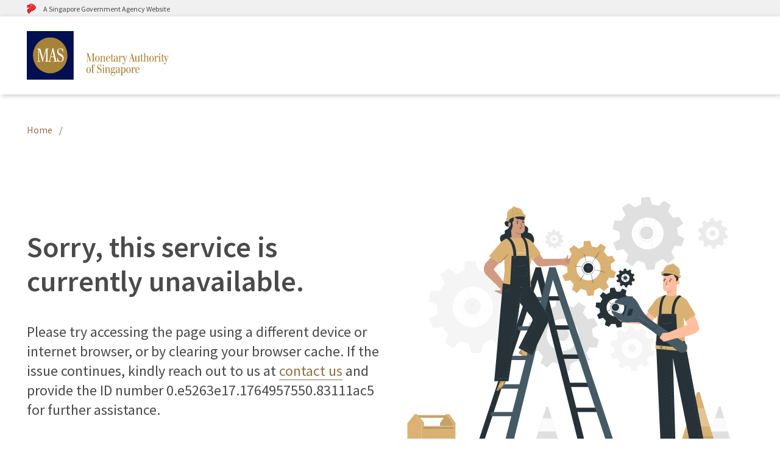

--- FILE ---
content_type: text/html
request_url: https://www.mas.gov.sg/news/media-releases/2005/masess-essay-competition-2005
body_size: 186676
content:
<!DOCTYPE html>
<html lang="en" class="no-js">
	<head>
		<meta charset="utf-8"/>
		<meta http-equiv="x-ua-compatible" content="IE=edge"/>
		<meta name="viewport" content="width=device-width,initial-scale=1,shrink-to-fit=no"/>
		<title>Maintenance</title>
		<meta name="robots" content="noindex,nofollow"/>
		<meta name="description" content="Back to Home"/>
		<link rel="icon" type="image/png" sizes="32x32" href="[data-uri]
      AAB6JgAAgIQAAPoAAACA6AAAdTAAAOpgAAA6mAAAF3CculE8AAAABmJLR0QA/wD/AP+gvaeTAAAA
      B3RJTUUH4gQGBR4N64hovAAABW1JREFUWMO1l9tvHOUZh593jrvetddrx05CEocQE1JKAYcIVUhc
      gOACkaoULriIxC3wF3Df/6Gnm/aiKr2rUJVeVKpEVSGQ2kKg4aCQINaWcX2IvWt7vceZ78fF7CYl
      ie2xSEda7ey+38z7fO/83sMYtx3nX/w5/57/L+Z5oaSAe3N0AceVX95h2MvBReA1IP0ejg1oA28B
      n99twV4Ap4FndrVqeH/AtBdEExjfzXjwEMsIfVEtOUYLInXQaHlstQ0n2w/m+wEEHsyd6PP8D7qc
      nkopRcIJ6i2PTxYD/vp5zPy6dzMw9xSgEMCr5zv85EddSnHmWAIMxosppw6lPHl/n999UOT9r0Ly
      xsHLtcjgZ493eGWuTTHKwu6cEBlEKnAOjlZS3ni6xaPHE1C+MOwPIOPMdMJL52CkPIEwMI9CqYrv
      hwRhTBDGWTjjMY5NV3j1fJ9S7O4RgImnTveYqhaZPfcSxfIkxfIEs+d+ih9EHD75BFMnHqM4eojR
      6jFK1RPMzVZ46HC+KOwLEAfw4FRK0uvQ62xTrh4njMtIDudSgrBAqXKEQmmSsckZGms1rN9gdjpf
      +dgXIPRFKRaYsb2xSHn8PoIwJum1iQpluu1NwrhEa2uVsDDKmfMvE0YFxgoOckhxX4DUGd3EMIzW
      9irxyBh+EJMmPcK4TNrvYhjF8gRfXf4z9ZVrVA6dotWFPPm4L0C7D/PrPkEY4fshzfoSziX4QcTI
      2BRbGwvsbK0wfXKO8enTtLdvsL3doLbu5wlAjjog44OvQ557pE3ZrbJ5Yx7zfNrNDZAjTbqszl/G
      80OkFJTw2fwOX6yM5KqK+wOY+M83IX/7rM8LD29kuQ/0O82B3Uh6neEpnb7xp8sj1He8XAC5ClE/
      gT/8s8g/rscIwzfDhh/APCPwjVbP4+1/FXnvepS7J+QrxQb1HeMXfy9ydcXn2Yd63DfuiPysGra6
      xpcrAZeuxHy0EJAeoB/lb0YGzZ7xzscx734ZcaKaUh0RiYPVLY9vGj6d/v+5Gw5BNtvGZiu8pXIj
      c3xA53sAGMAy2KfsNhEZt6X5rjnfAnZyAwzF5Zn9FuOPtyza1cnulqFZ2+yyE/vLb16ztNeUH5Vv
      rn/x9d8fOJQ3venB2zZ0bc/1dulXF58HPgEewFiYnLp/qb6+aHIpgMzzcWl/FEjN89tmhiTsf/bs
      lJ4BanFjvtutzATABNhx4FPzvB6SeX4glyZFocNIDc8PN82MADQJPAFMIwrra7WjwAgQAQ25JAZm
      gDXJtSU8YEKQGvYFZkvA08Bkd/xkF2kUOAKKwMYltwEELk3GhYpk11ecSxbMvJoHXAWbAfpgZ4Fj
      iDnEGOJZxCSQAJPAWcTDSGtIBaEKchGigXgcODWATcjG8SOIHyNmhH6IWAFVgCZiRnJhADQw3kOU
      Bxc60Er2bWtmtiHoAbPAevY/y5g1gQ2JCPQhcBasA7aM4ZAMlGKWDPS3DFoGPMyGFXg9AGpoOF4q
      m2LMZBhCFaFjhq0CXSFhNDNHzJh5y0EUp71O84aZ97VhJpO+0wWlLLWkgaa8BUlVwyZ8P6zfkT2X
      fn0RoDLQxAPZblgdiHQeKCJaGQjhQC8dRAKMYGwNBT54bG2wPug60Bu2H0MIu0shyoLxaKZknQJ7
      18xqks4Cjw0eUQcsJqsjdaAAKgPryGYxamRvQ31EhGkRsQTqXXjzuyl+J4AZwCLgIbuGaMsomdkV
      oaMDrWwB08AhRIrRAtsExgYp3QbqSF2wLtAws+bdytVuvaCWQejWYGd2A3EV5A2EOJbpwBqYLUnp
      kcHv9wX+QFdZrDEflNwN4AAvUbfpJBOXb5gTUqZ6bADHhTffznWvbwEkOFdlTMdMBgAAACV0RVh0
      ZGF0ZTpjcmVhdGUAMjAxOC0wNC0wNlQwNTozMDoxMyswMjowMKpFGlMAAAAldEVYdGRhdGU6bW9k
      aWZ5ADIwMTgtMDQtMDZUMDU6MzA6MTMrMDI6MDDbGKLvAAAAV3pUWHRSYXcgcHJvZmlsZSB0eXBl
      IGlwdGMAAHic4/IMCHFWKCjKT8vMSeVSAAMjCy5jCxMjE0uTFAMTIESANMNkAyOzVCDL2NTIxMzE
      HMQHy4BIoEouAOoXEXTyQjWVAAAAAElFTkSuQmCC"/>
		<link rel="icon" type="image/png" sizes="16x16" href="[data-uri]
      AAB6JgAAgIQAAPoAAACA6AAAdTAAAOpgAAA6mAAAF3CculE8AAAB9VBMVEUAAAACLmsALWr/+k+1
      mFy0mFu0mFy1mVwCLmsALWoALWoALWoALGoAK2sALWoALWoCLmsALWoALGoGMGoYO2gWOmgEL2oA
      LWoALWoALGsALGoAK2sAK2sAKmsALWsCLmsALWsALWoALWoAK2sALWsALGsALWq0mFu3mlsaOmoA
      JmwAJ2wAKGwAJWwAJ2wHL2sDKWwEK2sLMGsAJWy1mVy0l1q0l1u0mFu5mlu6m1q7m1q7nFq9nVq6
      m1u5m1q4mlq5mlq4mlu0mFu0l1q0mFu0l1q0l1q0mFu0l1u0mFu0mFu0l1u0mFu0l1u0l1u0l1q0
      mFu0l1q0mFu0l1q0l1u0mFu0mFu0mFu0mFu0mFu0l1u0mFu0mFu0mFu1mFy0mFu0l1u0mFu0l1u0
      mFu0mFu0l1u0mFu0mFu0mFu1mFy0mFu1mFy0l1q0mFu0l1q0mFu0l1u0mFsALWoALGojQWd7dl+g
      i1ueilxvbmAXOmgSOGmRhma6nF65nWK4nGC5nF99eWYIMmo/UmTGsYTIsoXJtInLt4zIs4W3onQp
      RWdNWmPErHrRv5rLt47PvJXFsYc1TWYuSGa1nm3ErXzFr3/BqnjGr3+pmHAcPmkFMGplaWGxlVq3
      mVqsk1tQXGMBLWoIMWo/UmVsbWFoamE1TGYEL2r///+CB+8YAAAAcnRSTlMAAAAAAAAAAANUd3Z2
      dnhEBrf+/v7+/pKTt5O3k5O3BZvc2NjY2HwDAgEQFxYWFhgXFxkNATw3ISEmJCMZICUtMh4pNB04
      RkNHPktBLCdJREJFNgMDCSYyKBwfIAYIChRGQEpVUlVIOQcCBAcJGRsKBwUkemFNAAAAAWJLR0Sm
      t7AblQAAAAd0SU1FB+IEBgUeDeuIaLwAAADpSURBVBjTY2Bg5ODk4ubh5eXm5uNnYmJgYGAUECwS
      EhYRFRMqEocJFJeUlpVXVBZLQAUkq6prauvqGxqloALSTc0trW3tHZ0yMIGu7p7evrb+CbIwgYmT
      Jk+ZOm36DJgKuZmzZs+ZM3fefAm4tQsWLlq8ZGkRVEBeQVFJWUlFVUlRDSSgrqGppa2jq6dvYGhk
      zGzCwmBqZm5haWVtY2tn7+Do5OzC4Orm7uHp5e3j6+fvH+AZGMQQHBIa5hMeYR4ZFRntEhMbx8DA
      Gp8QlpiUnJLqlZaewQq0hS0zIys7Jzc+L7+gkIWdAQCFfT1wY6U5vQAAACV0RVh0ZGF0ZTpjcmVh
      dGUAMjAxOC0wNC0wNlQwNTozMDoxMyswMjowMKpFGlMAAAAldEVYdGRhdGU6bW9kaWZ5ADIwMTgt
      MDQtMDZUMDU6MzA6MTMrMDI6MDDbGKLvAAAAV3pUWHRSYXcgcHJvZmlsZSB0eXBlIGlwdGMAAHic
      4/IMCHFWKCjKT8vMSeVSAAMjCy5jCxMjE0uTFAMTIESANMNkAyOzVCDL2NTIxMzEHMQHy4BIoEou
      AOoXEXTyQjWVAAAAAElFTkSuQmCC"/>
		<meta name="msapplication-TileColor" content="#002d6b"/>
		<meta name="theme-color" content="#ffffff"/>
		<!-- stylesheets-->
		<style type="text/css">
      @import url("[data-uri]");
    </style>
		<style type="text/css">
      @import url("[data-uri]");
    </style>
		<style type="text/css">
      @import url("[data-uri]");
    </style>
		<style type="text/css">
      @import url("[data-uri]");
    </style>
	</head>
	<body>
		<div class="mas-site">
			<header class="mas-site-header" id="site-header">
				<div class="p-y:2xs p-x:m masx-masthead">
					<div class="m-x:a wrap:l">
						<a class="masx-masthead__wrapper" href="https://www.gov.sg/">
							<span>
								<img src="[data-uri]
                    SdIkYgVLElwIFiO0C4l/tQtTdOFCBBU3Lq0IbgSlKG6EoC7EhbiygqW4aqkgVLBFS1uwKlJRFymi
                    RoKkJm3aZCYz3/e99+6VGVypZ3s55557zqVPXYkDWQerg+tg6WCTeKJgvD3ni+cHpmuDFM942NlB
                    0hMW0mDaMT7QHXytCa4yBQPwnHlx/sgs8z3MfKibwnE12/bEezKid5jpldrqlyLSV2aAAuBpdvsi
                    y9FWMX68YNlLhBlT/VYMN5zhOyd8a4D9ZlAaK8sv2y5/fdsStgC4u7L26R3YbUwEhYHAUIZVmv4C
                    4YFMNSogYvizF8Jy7rM3F1O7Nxmq9+QwZ3uI8Fk0EyGaG4rUqmdr02880ZMFy+xWCuda4p+qLa1v
                    W1rZl3UO3232IXviVTW7lsymmBkwoE7hypj4N3LgV4VNdtg9WKVwapfLDnqzPzY1onb5C65PWJyT
                    bHcXdmE7NO/CdDJneVyIygbYEEOds9yhRt8HUxQsMzDtQuRh93O19dgl38J+AyZYFk3cy6X4+X6o
                    zylQlk7yKqXlZOpLdjAwM7GPGq/yeYs41nS5FHem7fMvMnbz/RRX+hYvF+IeTWZWpXBeiBYIQDS7
                    JaiuVk29xPeC8FGx6+K0Lx4ZwJAsbVapOdl2+bOOuFXH8ElGcqewzLZB8KCqW3dfvBF7l91D2cTB
                    0uX37WgEiFDFcLpkd6hFbvdGrC4KqDU1DIoMP4bmQhnT0x2NazY8wPtsoYZiZCnFH5h4zIubD5ZS
                    Thzbzj8xsPh7FsOrH9fdAz9pXBsnHn2lY8UVCMEICLAVzzyDoRSROOgvTQwnm9S8f5MIjgBHNKpz
                    CHe13vn89rLdKEtmBgeisYIIN0P/tSqkJWVBRoAQD4cjh/9wwUd1pzpR957JQOiIv39gun5psPnc
                    Rt1bypkgw00jyn/BCwDGY//Utbp3pBQ3lQHLpcqxMRlmO+z1/4kj2/sBNADq0Lx1nfr9jHh9ry/Q
                    2CgD5JYQh0b/rQHgb1DjfpzPMNuKAAAAAElFTkSuQmCC"/>
							</span>
							<span class="m-l:xs">A Singapore Government Agency Website</span>
						</a>
					</div>
				</div>
				<div class="p-x:m bgc:white" style="box-shadow: 2px 2px 8px #cbcbcb">
					<div class="m-x:a wrap:l">
						<div class="mas-site-header__top">
							<div class="masx-site-header-left">
								<h1 class="mas-site-header__logo">
									<a href="https://www.mas.gov.sg/">
										<img class="mas-logo w:100" src="[data-uri]
										MC9zdmciPjxnIGZpbGw9Im5vbmUiPjxwYXRoIGZpbGw9IiMwMjBGNTAiIGQ9Ik0wIDBoNzYuODd2
										NzYuODdIMHoiLz48cGF0aCBkPSJNMTAuMTc0IDM4LjQzNWMwLTE1LjYxIDEyLjY1Mi0yOC4yNjEg
										MjguMjYtMjguMjYxIDE1LjYwOCAwIDI4LjI2MiAxMi42NSAyOC4yNjIgMjguMjYgMCAxNS42MDgt
										MTIuNjUyIDI4LjI2Mi0yOC4yNjEgMjguMjYyLTE1LjYwOCAwLTI4LjI2MS0xMi42NTMtMjguMjYx
										LTI4LjI2MXoiIGZpbGw9IiNBNzgzMzciLz48ZyBmaWxsPSIjRkZGIj48cGF0aCBkPSJNMTkuMDIg
										NDcuMzIzaC0xLjcyNHYuOTY0aDQuOTEzdi0uOTY0aC0yLjI2VjI4LjgzNUgyMGw1LjU3NiAxOS44
										aC42ODNsNS4zMzctMTkuMTI2aC4wNDl2MTcuODE0aC0yLjI2di45NjRoNi41MzV2LS45NjRoLTEu
										OTE3di0xOC43NGgxLjkxN3YtLjk2NGgtNC42OTJsLTQuNTcxIDE2LjQ0Ny00LjU0NC0xNi40NDdo
										LTQuODE2di45NjRoMS43MjR6Ii8+PHBhdGggZD0iTTQ0LjA5OSA0MC4xOTRsLTIuMDc2LTguOTA4
										LTIuMzUzIDguOTA4aDQuNDI5em0tNy4yOTYgNy4xM2w1LjI2My0yMC4wNWgxLjYyN2w0LjY2OCAy
										MC4wNWgxLjcyNHYuOTYzaC02LjU5NnYtLjk2NGgyLjI0bC0xLjQyLTYuMTM5aC00LjkxOGwtMS41
										ODYgNi4xNGgyLjI0di45NjNoLTQuMTI3di0uOTY0aC44ODV6bTEzLjI4NS0uMDAxYzEuMzU0Ljgx
										IDMuNjgyIDEuMjQ2IDUuMTY0IDEuMjQ2IDMuMDE0IDAgNS4zNDItMS41MzYgNS4yMDQtNS45Mzct
										LjI0NC03Ljc5NC04LjU4Mi01LjY0OC04Ljc0NS0xMC44MzItLjA3Mi0yLjI5IDEuNTktMy44NTIg
										My4wOTgtMy44NTIgMi4wMTkgMCAzLjYzMSAxLjc2NiA0LjA0MyA1LjA2OGguNjgzVjI4LjQ3Yy0x
										LjE5OC0uNzI0LTMuMjE1LTEuMjE5LTQuNDkyLTEuMjE5LTIuNTI5IDAtNS4xODEgMS43NC01LjA1
										OCA1LjcwNy4yMjQgNy4xNTQgOC41NDEgNS4xNTYgOC43MTYgMTAuNzQ2LjA4OCAyLjc4My0xLjUy
										OSA0LjE3MS0zLjM0MiA0LjE3MS0yLjc4MyAwLTQuMjk0LTIuMTczLTQuNTg2LTUuODIxaC0uNjgz
										bC0uMDAyIDUuMjd6Ii8+PC9nPjxwYXRoIGQ9Ik05Ny43OTIgNjEuNzZjMCAxLjg2My44NjQgNC43
										MzcgMy42NDggNC43MzcgMi43ODMgMCAzLjY0OC0yLjg3NCAzLjY0OC00LjczNiAwLTEuODYzLS44
										NjQtNC43MzctMy42NDgtNC43MzctMi43ODQgMC0zLjY0OCAyLjg3OC0zLjY0OCA0LjczN3ptMS43
										ODcgMGMwLTEuOTMzLjAxOS00LjI1MyAxLjg2Mi00LjI1MyAxLjg0MiAwIDEuODYxIDIuMzIyIDEu
										ODYxIDQuMjU0IDAgMS45MzYtLjAxOSA0LjI3NC0xLjg2IDQuMjc0LTEuODQ2IDAtMS44NjMtMi4z
										MzgtMS44NjMtNC4yNzR6bTcuNDYxLTQuMDY4djguMTI0aC0xLjMyNnYuNDU5aDQuMTgydi0uNDZo
										LTEuMjU0di04LjEyM2gxLjQ5NXYtLjQ2MWgtMS40OTV2LTIuMDQ3YzAtMS4xMDYuMTEyLTEuODQu
										OTU4LTEuODQuNjEgMCAuODI4LjQ0LjgyOCAxLjIzMSAwIC41ODguMjIyLjg2Ni43MzcuODY2LjQw
										NiAwIC42ODMtLjI3OC42ODMtLjc3MyAwLTEuNDM5LTEuNDAxLTEuNzg2LTIuMzQtMS43ODYtMS4x
										NzggMC0yLjQ2Ny41MTUtMi40NjcgMi41MjN2MS44MjNoLTEuMzI3di40NjJoMS4zMjd2LjAwMnpt
										OC4xNTUgNy45NzVjLjk1OC41MTUgMi41NjEuNzkzIDMuNjMuNzkzIDIuMTc1IDAgMy44ODctLjk3
										NiAzLjg4Ny0zLjc3NyAwLTQuOTU4LTYuMDYtMy41OTQtNi4wNi02Ljg5MiAwLTEuNDUzIDEuMjM0
										LTIuNDQ5IDIuMzIyLTIuNDQ5IDEuNDU0IDAgMi41OCAxLjEyMiAyLjggMy4yMjNoLjQ5OGwtLjA5
										Mi0yLjg5M2MtLjg1LS40Ni0yLjEtLjc3NC0zLjAyMS0uNzc0LTEuODIzIDAtMy43NzcgMS4xMDYt
										My43NzcgMy42MyAwIDQuNTUyIDYuMDQzIDMuMjgzIDYuMDQzIDYuODM2IDAgMS43Ny0xLjE5OCAy
										LjY1My0yLjUwNyAyLjY1My0yLjAwNyAwLTMuMjI0LTEuMzg0LTMuMzUzLTMuNzAyaC0uNDc5bC4x
										MSAzLjM1MnptOS42OTcuMTQ5aC0xLjM2NHYuNDU5aDQuMjk2di0uNDZoLTEuMzQ3di04LjU4NGgt
										Mi45NXYuNDYxaDEuMzY1djguMTI0em0tLjE4NS0xMS40NDNjMCAuNjQ1LjQ2IDEuMTA3Ljk3NiAx
										LjEwNy40OTggMCAuOTc3LS40NDQuOTc3LTEuMTA3IDAtLjY4Mi0uNDYtMS4xMDYtLjk3Ny0xLjEw
										Ni0uNTUyIDAtLjk3Ni40MDUtLjk3NiAxLjEwNnptMy4yODEgMTEuNDQzdi40NTloNC4xODJ2LS40
										NmgtMS4yMzR2LTQuNzljMC0xLjcxNS43MzgtMy4zMzQgMi4xOTItMy4zMzQgMS4xMDYgMCAxLjI1
										NCAxLjAxMyAxLjI1NCAyLjAyNHY2LjFoLTEuMjM1di40NTloNC4wNzJ2LS40NmgtMS4yMzR2LTYu
										MTg4YzAtMS44NDMtLjc3NC0yLjYtMi4zMDQtMi42LTEuMjg5IDAtMi4yMy43MDEtMi43MDcgMS45
										NTVoLS4wMzh2LTEuNzVoLTIuOTQ4di40NzloMS4zNjN2OC4xMDhsLTEuMzYzLS4wMDJ6bTEzLjA4
										LTguNzkyYy0xLjMyNiAwLTIuNTYxIDEuMDUyLTIuNTYxIDIuNzg0IDAgLjgxLjExMiAxLjI5LjUz
										NCAxLjk1My0uNzU3LjMzMi0xLjQwMi45OTQtMS40MDIgMi4wODIgMCAxLjA1LjYwOSAxLjg2NCAx
										LjU2NyAyLjEydi4wMzYtLjAyYy0uNzU2LjE2Ny0xLjUzLjcwMS0xLjUzIDEuNzcgMCAyLjE3NiAy
										LjMyMSAyLjU3OCAzLjY2NiAyLjU3OCAxLjY5NSAwIDMuNzU4LS44MjggMy43NTgtMy4zMTYgMC0y
										LjA0Ni0xLjE0My0yLjgyLTIuNzI4LTIuODJoLTIuNzA4Yy0uODg1IDAtMS40MTktLjEzLTEuNDE5
										LS44MDggMC0uNjI2LjctMS4xNjIgMS4xNjMtMS4xNjJhMy4yMyAzLjIzIDAgMDAxLjgyMi41NzNj
										MS40NzUgMCAyLjY1NC0xLjE0MyAyLjY1NC0yLjk1YTMuMzUgMy4zNSAwIDAwLS4zOS0xLjYwMWMw
										LS4yMjIuMjc3LS41NTIuNDYxLS41NTIuNTUyIDAgLjAyIDEuMjE2Ljg1IDEuMjE2LjM2OCAwIC41
										Ny0uMzUuNTctLjgxIDAtLjcwMy0uNTE1LTEuMDcyLS45OTEtMS4wNzItLjUzNSAwLS44ODguMzM1
										LTEuMTY0Ljc1OC0uNTMyLS41NzMtMS4zMjItLjc1OS0yLjE1Mi0uNzU5em0tMS4wNyAyLjcxYzAt
										MS4xNDIuMDkzLTIuMjQ2IDEuMjM1LTIuMjQ2IDEuMTQzIDAgMS4xNDMgMS40MzYgMS4xNDMgMi40
										ODYgMCAuOTc2LS4wOTMgMi4zNC0xLjE5OCAyLjM0LTEuMTIzIDAtMS4xOC0xLjYwMy0xLjE4LTIu
										NTh6bTIuMTc2IDYuMjY1YzEuNDc0IDAgMi4yODMuMjU3IDIuMjgzIDEuNDk1IDAgMS4zMDYtMS4y
										NyAyLjMzOC0yLjkxMSAyLjMzOC0xLjYwMyAwLTIuNzI4LS40OTctMi43MjgtMS45OTMuMDAyLTEu
										NzEgMS4xNjMtMS44NCAzLjM1Ni0xLjg0em04LjQxOC0uOTIzYy4yNTcgMS4xMDYuODY3IDEuMTk5
										IDEuNzMxIDEuMTk5aDEuMTk4di0uNDZjLS44ODUgMC0xLjIzMy4xNjMtMS4yMzMtMS4yMzR2LTQu
										ODgzYzAtMS41MzEtLjUzMy0yLjY3NC0yLjk2Ny0yLjY3NC0xLjI1NCAwLTMuMDIxLjQwOC0zLjAy
										MSAyLjE3NiAwIC41NTQuMzEyLjY4My43MTcuNjgzLjQ5OCAwIC43NzQtLjMuNzc0LS45NiAwLTEu
										MTYuNzM3LTEuNDM1IDEuNTMtMS40MzUgMS4wMzIgMCAxLjM2My44MjggMS4zNjMgMi4wOTZ2Ljc3
										NmMtMS45NzEuNzE3LTQuODI4LjczNy00LjgyOCAzLjQ5OSAwIDEuNjc5LjU3MiAyLjYzOCAyLjE5
										IDIuNjM4IDEuMDM0IDAgMS45MzgtLjMxNSAyLjU0Ni0xLjQyem0uMDkzLTQuMnYyLjEzOGMwIDEu
										MjU0LS42MSAyLjg1NS0xLjk3MSAyLjg1NS0uODUgMC0xLjA2OS0uOTM4LTEuMDY5LTIuMDYyIDAt
										MS44MDYuNy0yLjIxIDEuNjM3LTIuNTA3bDEuNDAzLS40MjV6bTIuOTQ3IDkuNDUyaDQuMzQ3di0u
										NDZoLTEuMzQ2di00LjY0M2guMDE5Yy4zNS44ODYgMS4xNDIgMS4yNzIgMi4wMjkgMS4yNzIgMi40
										NSAwIDMuNDgtMi4yNDkgMy40OC00LjczNiAwLTMuMzkxLTEuNTY2LTQuNzM3LTMuMjI0LTQuNzM3
										LTEuMDMyIDAtMS43ODguMzM1LTIuMjg1IDEuNDc1aC0uMDE5VjU3LjIzaC0yLjkxMnYuNDc5aDEu
										MzF2MTIuMTU5aC0xLjQwMWwuMDAyLjQ1OXptMi45NDctOS40MzJjMC0yLjczIDEuMTQxLTMuMjk5
										IDEuODYyLTMuMjk5IDEuNDU1IDAgMS45NTQgMS44MSAxLjk1NCA0LjE2NCAwIDIuNjM2LS43IDQu
										MTYzLTEuOTU0IDQuMTYzLTEuNTg2IDAtMS44NjItMS45MTUtMS44NjItMy41MTl2LTEuNTA5em02
										LjY4OC44NjRjMCAxLjg2My44NjUgNC43MzcgMy42NSA0LjczNyAyLjc4MiAwIDMuNjQ4LTIuODc0
										IDMuNjQ4LTQuNzM2IDAtMS44NjMtLjg2Ni00LjczNy0zLjY0OC00LjczNy0yLjc4NSAwLTMuNjUg
										Mi44NzgtMy42NSA0LjczN3ptMS43ODggMGMwLTEuOTMzLjAxOS00LjI1MyAxLjg2Mi00LjI1MyAx
										Ljg0MiAwIDEuODYxIDIuMzIyIDEuODYxIDQuMjU0IDAgMS45MzYtLjAxOSA0LjI3NC0xLjg2IDQu
										Mjc0LTEuODQ1IDAtMS44NjMtMi4zMzgtMS44NjMtNC4yNzR6bTcuNDk4IDQuMDU2aC0xLjM2M3Yu
										NDU5aDQuMjU1di0uNDZoLTEuMzA4VjYxLjY3YzAtMS45OTEuODg0LTMuODg3IDEuNzUtMy44ODcu
										MjE5IDAgLjM4Ny4xNjQuMzg3LjQyNXYuODY0YzAgLjU3Mi4zMTMuNzU3LjczNy43NTcuNTUzIDAg
										LjgxLS41MzQuODEtMS4xNDIgMC0xLjA3LS41NzMtMS42Ni0xLjQ5My0xLjY2LTEuMTk5IDAtMS44
										MjIgMS4xNDItMi4xNTYgMi4yMTRoLS4wMzV2LTIuMDFoLTIuOTV2LjQ2MmgxLjM2NGwuMDAyIDgu
										MTIzem0xMi41MjctNC42MjVjMC0yLjQ2OC0xLjIzNC00LjE0Ni0zLjM3Mi00LjE0Ni0yLjI4NCAw
										LTMuNjUgMi4yMzEtMy42NSA0LjcxNiAwIDIuNTk4Ljk0MSA0LjczNiAzLjM5IDQuNzM2IDEuNzUg
										MCAyLjcwOS0uNjQ3IDMuMzktMi43ODNsLS40NjEtLjEyN2MtLjQyNCAxLjI1LTEuMDg1IDIuMzQt
										Mi40MzIgMi4zNC0yLjAyOCAwLTIuMS0xLjgyNC0yLjEtNC40MDV2LS4zMzJoNS4yMzZ2LjAwMXpt
										LTUuMjMzLS41MTdjMC0xLjE0LjM0OC0zLjE2NyAxLjY5NS0zLjE2NyAxLjU4NSAwIDEuNjU4IDEu
										ODQzIDEuNjU4IDMuMTY3aC0zLjM1M3ptLTgwLjk1LTEyLjg2N2gtMS40NzR2LjQ2aDMuNjg1di0u
										NDZoLTEuNjk2di0xMS45NGguMDM4bDQuMTgyIDEyLjYyMmguMzMxbDQuMTg0LTEyLjYyMmguMDM2
										djExLjk0aC0xLjc1di40Nmg0Ljk1NXYtLjQ2aC0xLjQzNlYzNS41NTNoMS40MzZ2LS40NmgtMy41
										MTdsLTIuODAyIDguNDU3LS42MjcgMi4wMjctLjU4OC0xLjk5LTIuODItOC40OTRoLTMuNjF2LjQ2
										aDEuNDczem0xMy4yODctNC4wNTJjMCAxLjg2Ljg2NiA0LjczNCAzLjY0OCA0LjczNCAyLjc4MyAw
										IDMuNjUtMi44NzQgMy42NS00LjczNCAwLTEuODYzLS44NjYtNC43MzQtMy42NS00LjczNC0yLjc4
										MSAwLTMuNjQ4IDIuODctMy42NDggNC43MzR6bTEuNzg3IDBjMC0xLjkzNy4wMi00LjI1NSAxLjg2
										Mi00LjI1NSAxLjg0NCAwIDEuODYyIDIuMzIgMS44NjIgNC4yNTUgMCAxLjkzMy0uMDE4IDQuMjc1
										LTEuODYyIDQuMjc1LTEuODQzIDAtMS44NjItMi4zNC0xLjg2Mi00LjI3NXptNi4xMzQgNC4wNTJ2
										LjQ1OWg0LjE4MnYtLjQ2aC0xLjIzNHYtNC43OTJjMC0xLjcxNC43MzctMy4zMzQgMi4xOTItMy4z
										MzQgMS4xMDYgMCAxLjI1MyAxLjAxMyAxLjI1MyAyLjAyOHY2LjA5OGgtMS4yMzR2LjQ1OWg0LjA3
										di0uNDZoLTEuMjMydi02LjE5YzAtMS44NDMtLjc3NC0yLjU5OC0yLjMwNC0yLjU5OC0xLjI5IDAt
										Mi4yMy42OTktMi43MDggMS45NTVoLS4wMzd2LTEuNzVoLTIuOTQ4di40NzZoMS4zNjJ2OC4xMTJo
										LTEuMzYydi0uMDAzem0xNi44NzUtNC42MjVjMC0yLjQ2OC0xLjIzMi00LjE0Ni0zLjM3My00LjE0
										Ni0yLjI4MiAwLTMuNjQ4IDIuMjMtMy42NDggNC43MTUgMCAyLjU5OS45NDIgNC43MzQgMy4zOSA0
										LjczNCAxLjc1IDAgMi43MDktLjY0NCAzLjM4OS0yLjc4MWwtLjQ2LS4xM2MtLjQyNCAxLjI1Ni0x
										LjA4NyAyLjM0Mi0yLjQzMiAyLjM0Mi0yLjAyOCAwLTIuMS0xLjgyNC0yLjEtNC40MDR2LS4zMzJs
										NS4yMzUuMDAyem0tNS4yMzItLjUxNmMwLTEuMTQyLjM1LTMuMTY5IDEuNjk0LTMuMTY5IDEuNTg1
										IDAgMS42NTkgMS44NDQgMS42NTkgMy4xN2gtMy4zNTN6bTUuNjk1LTIuOTg2aDEuMjd2Ni40M2Mw
										IDEuMTc5LjEyOCAyLjI3IDEuNzcgMi4yNyAxLjIxNiAwIDEuNzg4LS42MjYgMi4xMzgtMS42MDRs
										LS40MjQtLjE2NWMtLjI1Ni41ODctLjU1MyAxLjEwNC0xLjEyNSAxLjEwNC0uNjI2IDAtLjc3NC0u
										NTE3LS43NzQtMS42MDJ2LTYuNDMyaDEuNzUxdi0uNDQyaC0xLjc1di0yLjQ1aC0xLjU4N3YyLjQ1
										aC0xLjI2OXYuNDQyeiIgZmlsbD0iI0E3ODMzNyIvPjxwYXRoIGQ9Ik0xNDcuMzM1IDQ3LjA3Yy4y
										NTYgMS4xMDYuODY1IDEuMiAxLjczMiAxLjJoMS4xOTd2LS40NmMtLjg4NiAwLTEuMjM0LjE2Mi0x
										LjIzNC0xLjIzNVY0MS42OWMwLTEuNTMtLjUzNC0yLjY3LTIuOTY3LTIuNjctMS4yNTIgMC0zLjAy
										Mi40MDUtMy4wMjIgMi4xNzQgMCAuNTU0LjMxNC42ODEuNzE5LjY4MS40OTcgMCAuNzc0LS4yOTUu
										Nzc0LS45NTcgMC0xLjE2LjczNy0xLjQzOCAxLjUzLTEuNDM4IDEuMDMzIDAgMS4zNjIuODMgMS4z
										NjIgMi4xdi43NzRjLTEuOTcuNzE2LTQuODI3LjczNy00LjgyNyAzLjQ5OSAwIDEuNjc5LjU3MSAy
										LjYzNiAyLjE5MiAyLjYzNiAxLjAzNCAwIDEuOTM3LS4zMTQgMi41NDQtMS40MTl6bS4wOTItNC4y
										djIuMTM3YzAgMS4yNTUtLjYwOSAyLjg1Ny0xLjk3IDIuODU3LS44NSAwLTEuMDctLjk0MS0xLjA3
										LTIuMDY1IDAtMS44MDUuNy0yLjIxIDEuNjM5LTIuNTA2bDEuNC0uNDI0em00LjMxMyA0LjkzN2gt
										MS4zNjV2LjQ1OWg0LjI1N3YtLjQ2aC0xLjMxVjQzLjY2YzAtMS45OS44ODQtMy44ODcgMS43NS0z
										Ljg4Ny4yMiAwIC4zODguMTY1LjM4OC40MjV2Ljg2NGMwIC41NzIuMzEyLjc1NS43MzcuNzU1LjU1
										MyAwIC44MS0uNTMuODEtMS4xNCAwLTEuMDctLjU3Mi0xLjY1Ny0xLjQ5My0xLjY1Ny0xLjE5OSAw
										LTEuODIzIDEuMTQtMi4xNTYgMi4yMWgtLjAzNnYtMi4wMDZoLTIuOTV2LjQ1OWgxLjM2NWwuMDAy
										IDguMTI1eiIgZmlsbD0iI0E3ODMzNyIvPjxwYXRoIGQ9Ik0xNjAuNDcxIDQ5LjM5M2MtLjQyNCAx
										LjY1NS0xLjAxMyAyLjM5NS0xLjQ5MyAyLjM5NS0uNDYgMC0uNTM1LS40ODItLjUzNS0uOTYgMC0u
										NDc2LS4xMS0uOTU1LS42OC0uOTU1LS40NiAwLS43MTcuMzg2LS43MTcgMS4wMyAwIC43OTQuNTE1
										IDEuNTQ4IDEuNDU1IDEuNTQ4IDIuMDYyIDAgMi4zMjItMi44MzYgMi43ODItNC4xODJsMi44NzUt
										OC42MDRoMS4xMjNsLjAyLS40NDFoLTMuMTg5di40NDFoMS41MTFsLTEuNjIxIDUuMDEyYy0uMjIy
										LjY0NS0uMzkgMS4zNjEtLjM5IDEuMzYxaC0uMDU0cy0uMTExLS43LS4zMzItMS40MDJsLTEuNTQ3
										LTQuOTc0aDEuNDM5di0uNDRoLTQuNDI0di40NGgxLjE3OWwyLjg5MiA4LjYwNC0uMjk0IDEuMTI3
										em04LjA0OC0xLjU4NmgtMS4zMjZ2LjQ1OWgzLjU5NHYtLjQ2aC0xLjY5N2wxLjE3OC00LjIyaDIu
										OTg2bDEuMTk3IDQuMjJoLTEuNjM4di40Nmg1LjA1di0uNDZoLTEuNDRsLTMuODE0LTEyLjkzNGgt
										LjQwNGwtMy42ODYgMTIuOTM1em00LjYwNi00LjY5N2gtMi43NDRsLjk1Ny0zLjM3My4zODctMS42
										NGguMDkybC4zNjggMS42NC45NCAzLjM3M3ptOS45NjggNS4xNTdoMi45NDd2LS40NmgtMS4zNDZW
										MzkuMjRoLTMuMDE4di40NDJoMS40MTd2NC44MDhjMCAxLjcxNC0uNzM3IDMuMzM0LTIuMTkxIDMu
										MzM0LTEuMDg3IDAtMS4yNTQtMS4wMTUtMS4yNTQtMi4wMjl2LTYuNTU2aC0yLjgzN3YuNDQyaDEu
										MjUzdjYuMjFjMCAxLjg0Mi43NTYgMi41OTggMi4zMDQgMi41OTggMS4yNzEgMCAyLjIxLS43IDIu
										NzA3LTEuOTUzaC4wMmwtLjAwMiAxLjczMnptMy4xNjctOC41ODdoMS4yN3Y2LjQzYzAgMS4xNzku
										MTI4IDIuMjcgMS43NyAyLjI3IDEuMjE3IDAgMS43ODYtLjYyNiAyLjEzOC0xLjYwNGwtLjQyMy0u
										MTY1Yy0uMjU5LjU4Ny0uNTUzIDEuMTA0LTEuMTI2IDEuMTA0LS42MjUgMC0uNzc0LS41MTctLjc3
										NC0xLjYwMnYtNi40MzJoMS43NXYtLjQ0MmgtMS43NXYtMi40NWgtMS41ODV2Mi40NWgtMS4yN3Yu
										NDQyeiIgZmlsbD0iI0E3ODMzNyIvPjxwYXRoIGQ9Ik0xOTEuMzA2IDQ3LjgwN3YuNDU5aDQuMTgy
										di0uNDZoLTEuMjM0di00Ljc5MmMwLTEuNzE0LjczOC0zLjMzNCAyLjE5Mi0zLjMzNCAxLjEwNiAw
										IDEuMjU0IDEuMDEzIDEuMjU0IDIuMDI4djYuMDk4aC0xLjIzNXYuNDU5aDQuMDcydi0uNDZoLTEu
										MjM0di02LjE5YzAtMS44NDMtLjc3NC0yLjU5OC0yLjMwNC0yLjU5OC0xLjI4OSAwLTIuMjMuNjk5
										LTIuNzA3IDEuOTU1aC0uMDM4di01Ljg3OWgtMi45NDh2LjQ2aDEuMzY0djEyLjI1NmgtMS4zNjR2
										LS4wMDJ6bTkuODU2LTQuMDUyYzAgMS44Ni44NjUgNC43MzQgMy42NSA0LjczNCAyLjc4MiAwIDMu
										NjQ4LTIuODc0IDMuNjQ4LTQuNzM0IDAtMS44NjMtLjg2Ni00LjczNC0zLjY0OC00LjczNC0yLjc4
										NSAwLTMuNjUgMi44Ny0zLjY1IDQuNzM0em0xLjc4NyAwYzAtMS45MzcuMDE4LTQuMjU1IDEuODYz
										LTQuMjU1IDEuODQyIDAgMS44NiAyLjMyIDEuODYgNC4yNTUgMCAxLjkzMy0uMDE4IDQuMjc1LTEu
										ODYgNC4yNzUtMS44NDUgMC0xLjg2My0yLjM0LTEuODYzLTQuMjc1em03LjQ5OCA0LjA1MmgtMS4z
										NjR2LjQ1OWg0LjI1N3YtLjQ2aC0xLjMxVjQzLjY2YzAtMS45OS44ODYtMy44ODcgMS43NTEtMy44
										ODcuMjIgMCAuMzg3LjE2NS4zODcuNDI1di44NjRjMCAuNTcyLjMxNC43NTUuNzM4Ljc1NS41NTMg
										MCAuODEtLjUzLjgxLTEuMTQgMC0xLjA3LS41NzMtMS42NTctMS40OTUtMS42NTctMS4xOTcgMC0x
										LjgyMiAxLjE0LTIuMTU1IDIuMjFoLS4wMzZ2LTIuMDA2aC0yLjk0OXYuNDU5aDEuMzYzbC4wMDMg
										OC4xMjV6bTYuNzYgMGgtMS4zNjN2LjQ1OWg0LjI5NXYtLjQ2aC0xLjM0NnYtOC41ODVoLTIuOTQ5
										di40NmgxLjM2M3Y4LjEyNnptLS4xODQtMTEuNDQyYzAgLjY0NS40NjEgMS4xMDQuOTc3IDEuMTA0
										LjQ5OCAwIC45NzgtLjQ0Mi45NzgtMS4xMDQgMC0uNjgzLS40Ni0xLjEwNi0uOTc4LTEuMTA2LS41
										NTIgMC0uOTc3LjQwNi0uOTc3IDEuMTA2em0zLjM1NCAzLjMxNWgxLjI3MnY2LjQzYzAgMS4xNzku
										MTI5IDIuMjcgMS43NyAyLjI3IDEuMjE3IDAgMS43ODYtLjYyNiAyLjEzOC0xLjYwNGwtLjQyNS0u
										MTY1Yy0uMjU3LjU4Ny0uNTUzIDEuMTA0LTEuMTI0IDEuMTA0LS42MjYgMC0uNzc0LS41MTctLjc3
										NC0xLjYwMnYtNi40MzJoMS43NXYtLjQ0MmgtMS43NXYtMi40NWgtMS41ODV2Mi40NWgtMS4yNzJ2
										LjQ0MnoiIGZpbGw9IiNBNzgzMzciLz48cGF0aCBkPSJNMjI4LjIwNyA0OS4zOTNjLS40MjMgMS42
										NTUtMS4wMTMgMi4zOTUtMS40OTIgMi4zOTUtLjQ2MSAwLS41MzQtLjQ4Mi0uNTM0LS45NiAwLS40
										NzYtLjExLS45NTUtLjY4MS0uOTU1LS40NjIgMC0uNzE4LjM4Ni0uNzE4IDEuMDMgMCAuNzk0LjUx
										NyAxLjU0OCAxLjQ1NCAxLjU0OCAyLjA2NCAwIDIuMzIyLTIuODM2IDIuNzgzLTQuMTgybDIuODc0
										LTguNjA0aDEuMTI2bC4wMTktLjQ0MWgtMy4xODh2LjQ0MWgxLjUxbC0xLjYyMiA1LjAxMmMtLjIy
										LjY0NS0uMzg4IDEuMzYxLS4zODggMS4zNjFoLS4wNTVzLS4xMTItLjctLjMzMy0xLjQwMmwtMS41
										NDctNC45NzRoMS40Mzh2LS40NGgtNC40MjN2LjQ0aDEuMThsMi44OTIgOC42MDQtLjI5NSAxLjEy
										N3oiIGZpbGw9IiNBNzgzMzciLz48L2c+PC9zdmc+" alt="MAS Logo"/>
									</a>
								</h1>
							</div>
						</div>
					</div>
				</div>
				<div class="p-x:m">
					<div class="m-x:a wrap:l">
						<div class="mas-site-header__bottom">
							<div class="mas-site-header__layout">
								<div class="mas-site-header__nav flg:1">
									<div class="mas-dropdown-nav js-dropDownNav">
                  </div>
								</div>
							</div>
						</div>
					</div>
				</div>
			</header>
			<main class="mas-site-main" role="main" style="min-height: auto;">
				<div class="p-x:m m-y:xl">
					<div class="m-x:a wrap:l">
						<div class="d:f fld:r jc:sb ai:c m-t:m m-b:l c:secondary-1">
							<div>
								<nav role="navigation" aria-label="breadcrumbs">
									<ol class="mas-list mas-list--breadcrumbs">
										<li class="mas-breadcrumbs__item">
											<a class="mas-link--no-underline" href="https://www.mas.gov.sg/">Home</a>
										</li>
										<li class="mas-breadcrumbs__item">
											
										</li>
									</ol>
								</nav>
							</div>
						</div>
						<div class="g:12 ai:c">
							<div class="gcol:12 tablet(gcol:6) desktop(gcol:6)">
								<div class="_mas-typeset desktop(m-y:4xl) tablet(m-y:l) m-y:m">
									<h1 class="mas-text-h1 c:grey-1 fw:semibold m-b:0">
                    Sorry, this service is currently unavailable.
                  </h1>
									<div class="m-t:s contain m-b:xl c:grey-1">
										<p class="m-y:xl" style="margin-top: 2.5rem !important;">
                    		<p>Please try accessing the page using a different device or internet browser, or by clearing your browser cache. If the issue continues, kindly reach out to us at <a href="https://www.mas.gov.sg/contact-us" class="ApplyClass">contact us</a> and provide the ID number <ref-id>0.e5263e17.1764957550.83111ac5</ref-id> for further assistance.
                   </p> </p>
									</div>
								</div>
							</div>
							<div class="gcol:12 tablet(gcol:5) desktop(gcol:6) desktop(m-y:4xl) tablet(m-y:l) m-y:m">
								<img class="w:100" src='[data-uri]'/>
							</div>
						</div>
					</div>
				</div>
			</main>
			<footer class="mas-site-footer" id="site-footer">
				<div class="p-x:m">
					<div class="m-x:a wrap:l">
						<div class="mas-site-footer__content">
							<div class="fw:semibold tablet(d:f) tablet(fld:r) tablet(jc:sb)">
								<h2 class="mas-site-footer__content-heading ts:m m-b:m fw:semibold">
									<a class="mas-be-no-icon-pipeline" href="https://www.mas.gov.sg/" role="button">Monetary Authority of Singapore</a>
								</h2>
								<div class="mas-site-footer__content-heading m-b:m tablet(m-y:a)">
									<img src="data:image/svg+xml;base64, PHN2ZyB3aWR0aD0iNDgiIGhlaWdodD0iNDgiIHhtbG5zPSJodHRwOi8vd3d3LnczLm9yZy8yMDAwL3N2ZyI
									+PGcgZmlsbD0ibm9uZSIgZmlsbC1ydWxlPSJldmVub2RkIj48cGF0aCBkPSJNMCAwaDQ4djQ4SDB6Ii8+PH
									BhdGggZD0iTTkuMDY2IDI3LjMyNWMuMjA3LS4yNTcuNTY4LS4yMDUuNzc0LjA1NCAxLjM5IDEuOTEyIDMuM
									TQzIDIuODk2IDUuNDE0IDIuOSAyLjA2NC4wMDQgMy4zMDUtLjgyIDMuMzA3LTIuMTEuMDAyLTEuMTM1LS43
									Ny0xLjgwOC0yLjczLTIuMzc5bC0zLjA5Ni0uODgzYy0yLjk0LS44MzItNC42OTEtMi43OTctNC42ODctNS4
									xNy4wMDctMy4xNDkgMi44NS01LjM2MyA2LjgyNC01LjM1NSAyLjYzMi4wMDUgNC44NS45MzggNi4zOTQgMi
									42OTYuMjA3LjIwNy4yMDYuNTE3LS4wMDEuNzc0bC0xLjYwMyAxLjY0OWMtLjIwNy4zMDktLjU2OC4zMDgtL
									jc3NS0uMDAyLTEuMTg0LTEuMjkzLTIuNDczLTEuOTY2LTQuMDIyLTEuOTY5LTIuMTE2LS4wMDQtMy40Ni44
									Ny0zLjQ2MiAyLjE2MS0uMDAyIDEuMDMyLjgyMyAxLjc1NyAyLjg4NiAyLjMyOGwzLjMwMi45MzZjMi45OTI
									uODMxIDQuNDM0IDIuNDg2IDQuNDI4IDUuMjIxLS4wMDYgMy4yNTItMi44NDkgNS40MTQtNi45NzggNS40MD
									YtMy4wOTctLjAwNi01LjQ2OS0xLjE0Ni03LjYzMi0zLjczYS41LjUgMCAwMS4wMDItLjcyNGwxLjY1NS0xL
									jgwM3ptMzEuODk2LTQuNTgzYy4zNjIgMCAuNTY4LjI1OS41NjcuNTY4bC0uMDAxLjc3NGMtLjAxMSA1LjQ3
									MS0zLjk0MSA5LjU0MS05LjM2IDkuNTMtNS4zMTctLjAxLTkuMTgtNC4wOTQtOS4xNy05LjYxNy4wMTEtNS4
									1NzQgMy44OS05LjU5MiA5LjI1OC05LjU4MiAyLjc4Ny4wMDUgNS4wMDUuODg3IDYuOTYyIDIuODUyLjIwNi
									4yMDcuMjA1LjUxNy0uMDAxLjc3NGwtMS41NTIgMS43Yy0uMjA3LjI1OC0uNTE2LjI1OC0uNzc0IDAtMS4zO
									TEtMS4zOTctMi43MzItMi4wMi00LjY5My0yLjAyMy0zLjMwMy0uMDA2LTUuNjgyIDIuNjIxLTUuNjkgNi4y
									ODYtLjAwNyAzLjY2NCAyLjM2MiA2LjMwMiA1LjY2NiA2LjMwOCAyLjk0Mi4wMDUgNS4wMDktMS41MzkgNS4
									3MzctNC4yNzNsLTUuNjI2LS4wMWMtLjMxLS4wMDEtLjU2Ny0uMjA5LS41NjctLjUxOGwuMDA1LTIuMjJjMC
									0uMzYxLjI1OS0uNTY3LjU2OS0uNTY2bDguNjcuMDE3em0tMTcgMjEuNThjLTExLjIyNS0uMDIxLTIwLjMwN
									i05LjEzNy0yMC4yODUtMjAuMzZDMy43IDEyLjczNyAxMi44MTUgMy42NTUgMjQuMDQgMy42NzZjMTEuMjIz
									LjAyMiAyMC4zMDUgOS4xMzggMjAuMjgzIDIwLjM2Mi0uMDIxIDExLjIyNC05LjEzNyAyMC4zMDUtMjAuMzY
									gMjAuMjg0ek0yNC4wNDUgMEMxMC43OS0uMDI1LjAyNiAxMC43IDAgMjMuOTU0LS4wMjUgMzcuMjA5IDEwLj
									cgNDcuOTc0IDIzLjk1NCA0OGMxMy4yNTQuMDI1IDI0LjAyLTEwLjcgMjQuMDQ2LTIzLjk1NEM0OC4wMjUgM
									TAuNzkyIDM3LjMuMDI2IDI0LjA0NiAweiIgZmlsbD0iI0ZGRiIvPjwvZz48L3N2Zz4=" height="48" width="48" alt="Brand SG Logo"/>
								</div>
							</div>
							<div class="fw:semibold tablet(d:f) tablet(fld:r) tablet(jc:sb)">
								<a class="mas-subscribers-services tablet(m-b:m)" href="https://www.mas.gov.sg/subscription-services" aria-label="Subscription Link">
									<div class="mas-subscribers-services__figure-img">
										<img src="data:image/svg+xml;base64, PHN2ZyB3aWR0aD0iNDkiIGhlaWdodD0iNTUiIHhtbG5zPSJodHRwOi8vd3d3LnczLm9yZy8yMDAwL3N2ZyI
										+PGcgc3Ryb2tlPSIjMDg0NTdFIiBmaWxsPSJub25lIiBmaWxsLXJ1bGU9ImV2ZW5vZGQiPjxwYXRoIGQ9Ik
										0yOC4wODMgMzcuMTQ3aC04LjEyOEwuMTU5IDI1Ljc4MyA5Ljc4NiAxNy41aDMwLjUzN2w4LjQ5MyA4LjMxN
										i0yMC43MzMgMTEuMzMxeiIgZmlsbD0iI0ZGRiIgc3Ryb2tlLWxpbmVjYXA9InJvdW5kIiBzdHJva2UtbGlu
										ZWpvaW49InJvdW5kIi8+PHBhdGggZD0iTTguNSAyOS40MzRsMTEuNjU4IDYuNjk2aDcuNzA4TDQwLjUgMjk
										uMjVWMS4zNTJjMC0uNDc3LS4zNTMtLjg1My0uNzctLjg1M0g5LjI3Yy0uNDE4IDAtLjc3LjM3NS0uNzcuOD
										UzdjI4LjA4eiIgZmlsbD0iI0ZGRiIvPjxwYXRoIGQ9Ik0xMiAxMGg4bS0yIDdoMTltLTI1IDNoMjVtLTI1I
										DNoMjVtLTI1IDNoMjUiIHN0cm9rZS1saW5lY2FwPSJyb3VuZCIgc3Ryb2tlLWxpbmVqb2luPSJyb3VuZCIv
										PjxwYXRoIGQ9Ik0xLjc0NiA1My4wN2wxOC42MS0xNi44NjRMMS4yNDggMjUuMjg5YS41LjUgMCAwMC0uNzQ
										4LjQzNHYyNC4zMDVjMCAxLjI5LjM3MyAyLjMwNCAxLjI0NiAzLjA0MXptNDQuODY2LS4wNzNMMjcuODEgMz
										YuMTM3bDE5Ljk1LTEwLjg5YS41LjUgMCAwMS43NC40MzhWNTBjMCAuODE2LS4zOSAxLjU5LTEuMDUyIDIuM
										jgzYTUuNTA4IDUuNTA4IDAgMDEtLjgzNi43MTR6IiBmaWxsPSIjRkZGIi8+PHBhdGggZD0iTTQ2LjYwMyA1
										My4wM0wyOC4yMjggMzYuNTU3bC0uODY0LS43ODhhNC44MjIgNC44MjIgMCAwMC02LjUyMy4wMDJsLS44NjQ
										uNzg4TDEuNzI0IDUzLjAyYzEuMDAzLjkyIDIuMTQzIDEuNDggMy4xODcgMS40OEg0My4zMWMxLjExMSAwID
										IuNDAyLS42MTYgMy4yOTQtMS40N3oiIGZpbGw9IiNGRkYiLz48L2c+PC9zdmc+" width="49" max-height="55" alt="Subscription Image"/>
									</div>
									<div class="mas-subscribers-services__information">
										<div class="mas-subscribers-services__title fw:bold">Subscribe to Updates</div>
										<div class="mas-subscribers-services__summary">Get notified whenever news and updates are posted on this website.</div>
									</div>
								</a>
								<div class="mas-site-footer__social-media tablet(d:f) tablet(fld:r) m-b:l tablet(m-b:m)">
									<ul class="masx-site-footer__nav-menu">
										<li>
											<a class="mas-be-no-icon-pipeline" href="https://www.mas.gov.sg/contact-us">Contact Us</a>
										</li>
										<!--<li>
											<a class="mas-be-no-icon-pipeline" href="https://www.mas.gov.sg/feedback">Feedback</a>
										</li>-->
									</ul>
									<ul class="mas-social-media-list d:f fld:r ai:c">
										<!--<li><a class="mas-link" href="https://www.facebook.com/pages/Monetary-Authority-Of-Singapore/420277564661041" aria-label="Facebook" target="_blank" rel="noopener"><i class="mas-icon mas-glyphs-facebook" title="Go to MAS Facebook"></i></a></li>-->
										<li>
											<a class="mas-be-no-icon-pipeline" href="https://www.linkedin.com/company/mas" aria-label="LinkedIn" target="_blank" rel="noopener">
												<img src="[data-uri]
                        dGg9IjMwIiBoZWlnaHQ9IjMwIiB2aWV3Qm94PSIwIDAgMTAyNCAxMDI0IiBmaWxsPSIjZDliMTcz
                        Ij4KPHBhdGggZD0iTTQyLjY2NyA1MTJjMC0yNTkuMjA2IDIxMC4xMjgtNDY5LjMzMyA0NjkuMzMz
                        LTQ2OS4zMzNzNDY5LjMzMyAyMTAuMTI4IDQ2OS4zMzMgNDY5LjMzM2MwIDI1OS4yMDYtMjEwLjEy
                        OCA0NjkuMzMzLTQ2OS4zMzMgNDY5LjMzM3MtNDY5LjMzMy0yMTAuMTI4LTQ2OS4zMzMtNDY5LjMz
                        M3pNODUuMzMzIDUxMmMwIDIzNS42NDIgMTkxLjAyNSA0MjYuNjY3IDQyNi42NjcgNDI2LjY2N3M0
                        MjYuNjY3LTE5MS4wMjUgNDI2LjY2Ny00MjYuNjY3YzAtMjM1LjY0Mi0xOTEuMDI1LTQyNi42Njct
                        NDI2LjY2Ny00MjYuNjY3cy00MjYuNjY3IDE5MS4wMjUtNDI2LjY2NyA0MjYuNjY3ek00MjYuNjY3
                        IDQyNi42Njd2MjU2aC04NS4zMzN2LTI1Nmg4NS4zMzN6TTQyNi42NjcgMzQxLjMxOWMwIDIzLjcx
                        LTE2LjQ3MiA0Mi42ODEtNDIuOTIgNDIuNjgxaC0wLjQ4NWMtMjUuNDY1IDAtNDEuOTI4LTE4Ljk3
                        Mi00MS45MjgtNDIuNjgxIDAtMjQuMjExIDE2Ljk2NC00Mi42NTIgNDIuOTEzLTQyLjY1MnM0MS45
                        MjggMTguNDQxIDQyLjQyMSA0Mi42NTJ6TTcyNS4zMzMgNTM5LjI0OWwtMC4wMDMgMTQzLjQxMWgt
                        ODMuODUydi0xMzMuODE0YzAtMzMuNjExLTEyLjEzNC01Ni41NDctNDIuNDkxLTU2LjU0Ny0yMy4x
                        NjcgMC0zNi45NjYgMTUuNDYyLTQzLjAyNiAzMC4zOTYtMi4yMTcgNS4zNTItMi43NjEgMTIuODA5
                        LTIuNzYxIDIwLjI4NHYxMzkuNjg4aC04My44NjZjMCAwIDEuMTA1LTIyNi42NSAwLTI1MC4xMmg4
                        My44NjZ2MzUuNDI3YzExLjEzLTE3LjAzMSAzMS4wNjMtNDEuMzA3IDc1LjU4NS00MS4zMDcgNTUu
                        MTgxIDAgOTYuNTQ5IDM1Ljc1NiA5Ni41NDkgMTEyLjU4MnoiPjwvcGF0aD4KPC9zdmc+Cg==" alt="LinkedIn"/>
											</a>
										</li>
										<li>
											<a class="mas-be-no-icon-pipeline" href="https://twitter.com/mas_sg?lang=en" aria-label="Twitter" target="_blank" rel="noopener">
												<img src="[data-uri]
                    dGg9IjMwIiBoZWlnaHQ9IjMwIiB2aWV3Qm94PSIwIDAgMTAyNCAxMDI0IiBmaWxsPSIjZDliMTcz
                    Ij4KPHBhdGggZD0iTTQyLjY2NyA1MTJjMC0yNTkuMjA2IDIxMC4xMjgtNDY5LjMzMyA0NjkuMzMz
                    LTQ2OS4zMzNzNDY5LjMzMyAyMTAuMTI4IDQ2OS4zMzMgNDY5LjMzM2MwIDI1OS4yMDYtMjEwLjEy
                    OCA0NjkuMzMzLTQ2OS4zMzMgNDY5LjMzM3MtNDY5LjMzMy0yMTAuMTI4LTQ2OS4zMzMtNDY5LjMz
                    M3pNODUuMzMzIDUxMmMwIDIzNS42NDIgMTkxLjAyNSA0MjYuNjY3IDQyNi42NjcgNDI2LjY2N3M0
                    MjYuNjY3LTE5MS4wMjUgNDI2LjY2Ny00MjYuNjY3YzAtMjM1LjY0Mi0xOTEuMDI1LTQyNi42Njct
                    NDI2LjY2Ny00MjYuNjY3cy00MjYuNjY3IDE5MS4wMjUtNDI2LjY2NyA0MjYuNjY3ek00MTcuMDI0
                    IDcwMC45NTJ2LTAuMDc0Yy01Ny4wODggMC4wNzQtMTEyLjk3My0xNS43NDQtMTYxLjAyNC00NS41
                    NDggOC4zMiAwLjk2NSAxNi42NjYgMS40MzYgMjUuMDExIDEuNDYgNDcuMzA5IDAuMDUwIDkzLjI2
                    MS0xNS4yOTggMTMwLjQ1OC00My41NjctNDQuOTI4LTAuODE3LTg0LjM3OC0yOS4xNi05OC4xMjUt
                    NzAuNTUgMTUuNzE4IDIuOTQ2IDMxLjk0OSAyLjM1MiA0Ny40MTEtMS43MzMtNDguOTk4LTkuNTgt
                    ODQuMjUtNTEuMjE2LTg0LjI3NS05OS41NjF2LTEuMjg3YzE0LjYxOCA3Ljg3MiAzMC45NzYgMTIu
                    MjI5IDQ3LjY5MyAxMi42OTktNDYuMTU3LTI5LjgwNC02MC40MTYtODkuMTY1LTMyLjUzOC0xMzUu
                    NTc5IDUzLjM1IDYzLjQ0NSAxMzIuMDQ1IDEwMi4wMTIgMjE2LjQ5OSAxMDYuMTIxLTguNDc0LTM1
                    LjI3NSAzLjEyMy03Mi4yNTggMzAuMzg3LTk3LjA2MSA0Mi4zMTctMzguNDY4IDEwOC44NTEtMzYu
                    NDg4IDE0OC42MzQgNC40MDYgMjMuNTI2LTQuNDgxIDQ2LjA4MC0xMi44MjMgNjYuNzE0LTI0LjY1
                    NS03Ljg1OSAyMy41NDEtMjQuMjY5IDQzLjQ5My00Ni4xODIgNTYuMTkyIDIwLjgxMy0yLjM3NiA0
                    MS4xNjUtNy43NzMgNjAuMzE0LTE1Ljk5MS0xNC4xMDYgMjAuMzk3LTMxLjg0NiAzOC4yMjEtNTIu
                    NDAzIDUyLjU3OCAwLjMwNyA0LjM1NyAwLjMwNyA4LjczOCAwLjMwNyAxMy4xNDQgMCAxMzQuMjE3
                    LTEwNS42NzcgMjg5LjAwNi0yOTguODggMjg5LjAwNnoiPjwvcGF0aD4KPC9zdmc+Cg==" alt="Twitter"/>
											</a>
										</li>
									</ul>
								</div>
							</div>
							<div class="mas-site-footer__legals desktop(d:f) desktop(fld:r) desktop(jc:sb)">
								<ul class="mas-site-footer__legals-list fw:semibold">
									<li>
										<a class="mas-be-no-icon-pipeline" href="https://www.tech.gov.sg/report_vulnerability" target="_blank">Report Vulnerability <img class="d:i va:m" style="width: 18px; position: relative; top: -2px;" src="[data-uri]" alt="external link"/>
										</a>
									</li>
									<li class="m-x:s d:n tablet(d:li)">
										<span>|</span>
									</li>
									<li>
										<a class="mas-be-no-icon-pipeline" href="https://www.mas.gov.sg/privacy-statement">Privacy Statement</a>
									</li>
									<li class="m-x:s d:n tablet(d:li)">
										<span>|</span>
									</li>
									<li>
										<a class="mas-be-no-icon-pipeline" href="https://www.mas.gov.sg/terms-of-use">Terms of Use</a>
									</li>
									<li class="m-x:s d:n tablet(d:li)">
										<!--<span>|</span>-->
									</li>
									<!--<li><a class="mas-be-no-icon-pipeline" href="#">Share your views @ REACH</a></li>-->
								</ul>
								<div class="mas-site-footer__copyright fw:semibold m-t:2xl tablet(m-t:l) desktop(m-t:0)">
									<span>© 2022, Government of Singapore.</span>
									<span class="m-t:xs tablet(m-t:0) tablet(m-l:2xs)">Last updated on 19 Dec 2022</span>
								</div>
							</div>
						</div>
					</div>
				</div>
			</footer>
		</div>
	</body>
</html>
